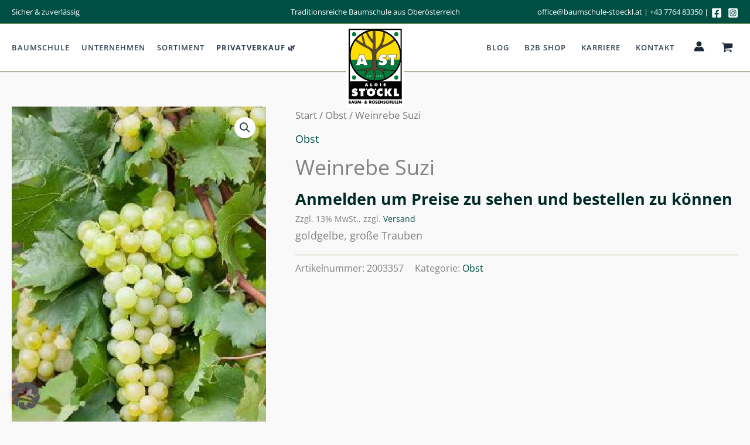

--- FILE ---
content_type: text/css
request_url: https://baumschule-stoeckl.at/wp-content/cache/min/1/wp-content/themes/astra-child/style.css?ver=1768479727
body_size: 1762
content:
.checkout #order_review #order_review_heading{width:100%!important;margin:0;padding:0!important;border:none!important}.woocommerce-checkout #order_review #place_order{display:table;width:100%;margin-bottom:50px}.single-product .legacy-itemprop-offers>.legacy-itemprop-offers{display:none!important}.woocommerce div.product #reviews .comment-form-author{float:unset}#german_market_privacy_declaration,#wp-comment-cookies-consent{margin-right:8px}.woocommerce #reviews #review_form #respond p{margin-bottom:15px}.b2bking_logged_out .variations_form.cart{display:none}.shipping_de.shipping_de_string{display:none}.wpcf7-list-item{margin:0em}.wpcf7 input[type="submit"]{background:#004f44}.wpcf7 input:hover[type="submit"]{background:#004f44;transition:all 0.4s ease 0s}.wpcf7 input:active[type="submit"]{background:#000}.wpcf7-not-valid-tip{color:#7c0000!important}.wps-form{width:100%;margin:0 auto}.wps-form-row{display:flex;flex-direction:column;width:100%}.wps-form-row .wpcf7-form-control{width:100%}.wps-form-column{flex:1;padding:.5rem 0;width:100%}#masthead{box-shadow:0 1px 1px rgba(0,0,0,.25)}.grecaptcha-badge{display:none!important}.e-con .e-con,.e-con .e-con .e-con{--container-default-padding-block-start:0px;--container-default-padding-inline-end:0px;--container-default-padding-block-end:0px;--container-default-padding-inline-start:0px}.products .product .wgm-info.shipping_de{display:none!important}.single #tab-reviews{display:none!important}.single #tab-title-reviews{display:none!important}.widget_shopping_cart p.woocommerce-mini-cart__total.total{padding:5px!important}.widget_shopping_cart .jde_hint{padding:5px!important;margin-bottom:5px!important}.products .product .button{position:absolute;bottom:0;left:0;width:100%;text-align:center}.ast-site-header-cart .woocommerce-mini-cart__buttons.buttons{padding:5px!important}.woocommerce-js .widget_shopping_cart .woocommerce-mini-cart__buttons .checkout.wc-forward{margin-left:0!important}.ast-site-header-cart .widget_shopping_cart .woocommerce-mini-cart__total strong{width:60%}.ast-site-header-cart .widget_shopping_cart .woocommerce-mini-cart__total .amount{width:40%}.ast-site-header-cart .ast-mini-cart-price-wrap{max-width:100%}.woocommerce-page.woocommerce-checkout form #order_review td,.woocommerce-page.woocommerce-checkout form #order_review th{border:none!important}.woocommerce-page.woocommerce-checkout form #order_review tr{border-bottom:1px solid #96a863;border-bottom-width:1px;border-width:0 1px 1px 0;display:table;width:100%}.woocommerce-form-login .ast-woo-form-actions{display:block;background:rgb(230,230,230);padding:22px;border-radius:3px}.woocommerce-form-login .ast-woo-form-actions .ast-woo-account-form-link{font-size:15px;font-weight:600;letter-spacing:1.5px;padding:10px 20px;background-color:#96a863;display:inline-block;color:#fff;border-radius:3px;text-transform:uppercase;margin-top:13px}.logged-in .haas-hide-loggedin{display:none!important}.astra-logo-svg,.ast-site-identity{transition:all 0.2s!important}#wqcmv-manage-outofstock-products-modal{display:none!important}.woocommerce-loop-category__title .count{display:none!important}.elementor-button-text::after{content:"";background-image:url(/wp-content/uploads/2023/06/arrow.svg);background-size:contain;background-repeat:no-repeat;display:inline-block;width:2em;height:2em;margin-left:20px;margin-bottom:-19px}.woocommerce-js ul.products li.product.product-category a{width:100%;height:98%;background-color:#000}.woocommerce-js ul.products li.product.product-category a img{opacity:.8}.woocommerce-js ul.products li.product.product-category a img:hover{opacity:.4;transition:0.5s}.woocommerce-loop-category__title{background-color:transparent!important;line-height:1!important;bottom:1em!important;left:1em!important;text-align:left!important;padding:0em!important;width:fit-content;text-shadow:0 0 20px rgba(0,0,0,.9);text-transform:capitalize!important;color:#fff;font-size:1.4em!important}.woocommerce-loop-category__title::after{content:"";display:inline-block;vertical-align:middle;width:30px;height:11px;background:url(/wp-content/uploads/2023/06/arrow.svg) 0 0 no-repeat;background-size:contain;margin-left:10px}.astra-cart-drawer-content .jde_hint{padding:.7em 1.34em;margin-bottom:0em}.sidebar-main .widget_search .ast-icon.icon-search::before{display:none}.sidebar-main .widget_search input,.sidebar-main .widget_search input:focus{font-size:16px!important;padding:10px 15px!important}header .ast-search-menu-icon .ast-icon.icon-search::before{display:none}header .ast-search-menu-icon input{font-size:16px!important}@media only screen and (max-width:1230px){.astra-logo-svg,.ast-site-identity{margin-left:0!important}#masthead .ast-primary-header-bar .site-logo-img .astra-logo-svg{max-width:unset!important;width:auto!important}#masthead .ast-primary-header-bar.ast-header-sticked .site-logo-img .astra-logo-svg{width:50px!important;max-width:unset;height:auto!important}#masthead .ast-header-sticked.ast-primary-header-bar .ast-site-identity{margin-top:-10px;padding-top:0}.ast-left-sidebar #content>.ast-container{flex-direction:column}}@media (max-width:1230px){.site-content #secondary{position:relative!important;padding-top:40px;top:0!important;padding-bottom:0}.sidebar-main .ast-filter-wrap .ast-woo-sidebar-widget,.astra-off-canvas-sidebar .widget.woocommerce{position:relative;margin-bottom:1px}.sidebar-main .ast-filter-wrap .widget-title,.astra-off-canvas-sidebar .ast-filter-wrap .widget-title{display:block;background-color:#004f44;padding:10px;cursor:pointer;margin-bottom:0;position:relative;font-size:16px!important;color:#fff;font-weight:400!important}.sidebar-main .ast-filter-wrap #custom_html-2 .widget-title::after,.astra-off-canvas-sidebar .ast-filter-wrap #custom_html-2 .widget-title::after{display:none}.sidebar-main .ast-filter-wrap .widget-title::after,.astra-off-canvas-sidebar .ast-filter-wrap .widget-title::after{position:absolute;content:"";display:block;border-left:1px solid #fff;border-bottom:1px solid #fff;width:10px;height:10px;transform:rotate(-45deg);top:15px;right:10px;transition:transform 0.2s}.sidebar-main .ast-filter-wrap .haas-expanded .widget-title::after,.astra-off-canvas-sidebar .ast-filter-wrap .haas-expanded .widget-title::after{transform:rotate(135deg)}#secondary .sidebar-main .price_slider_wrapper{margin-top:20px}}.woocommerce-form__input-checkbox{width:15px;height:15px}